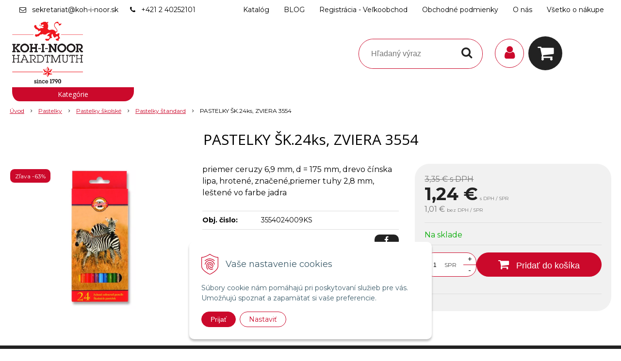

--- FILE ---
content_type: text/html; charset=windows-1250
request_url: https://eshop.koh-i-noor.sk/eshop/pastelky-sk24ks-zviera-3554/p-1197137.xhtml
body_size: 16315
content:
<!DOCTYPE html>
<html lang="sk" class=" ViewIcons filter-position-left elm-b-radius-2 prlist-grpad prlist-type-2" data-ppr="3">
<head>
		<meta http-equiv="X-UA-Compatible" content="IE=edge,chrome=1" />
		<meta name="viewport" content="width=device-width, initial-scale=1.0, minimum-scale=1.0, user-scalable=1" />
		
		<meta charset="windows-1250" />
		<title>PASTELKY ŠK.24ks, ZVIERA 3554 | KOH-I-NOOR HARDTMUTH SLOVENSKO</title>
		<meta name="description" content="KOH-I-NOOR HARDTMUTH je dnes medzinárodnou spoločnosťou, ktorá patrí medzi najväčších výrobcov školských, kancelárskych a umeleckých potrieb v Európe." />
		<meta name="keywords" content="," />
		<meta name="robots" content="index,follow" />
		<meta name="googlebot" content="index,follow" />
		<meta name="author" content="NextCom.sk | Lepší biznis online" />
		<meta name="generator" content="Unisite 8.20.0 #281025" />
		<meta property="og:type" content="og:product" />
		<meta property="og:title" content="PASTELKY ŠK.24ks, ZVIERA 3554" />
		<meta property="og:url" content="https://eshop.koh-i-noor.sk/eshop/pastelky-sk24ks-zviera-3554/p-1197137.xhtml" />
		<meta property="og:locale" content="sk_SK" />
		<meta property="og:site_name" content="KOH-I-NOOR HARDTMUTH SLOVENSKO" />
		<meta name="twitter:domain" content="eshop.koh-i-noor.sk" />
		<meta property="og:image" content="https://eshop.koh-i-noor.sk/obchod_homedir/data/3282/obrazky/3554024009KS.jpg" />
		<meta property="og:description" content="priemer ceruzy 6,9 mm, d = 175  mm, drevo čínska lipa, hrotené, značené,priemer  tuhy 2,8 mm, leštené vo farbe jadra" />
		<meta property="product:price:amount" content="3.35" />
		<meta property="product:price:currency" content="EUR" />
		<meta itemprop="name" content="PASTELKY ŠK.24ks, ZVIERA 3554" />
		<meta itemprop="description" content="priemer ceruzy 6,9 mm, d = 175  mm, drevo čínska lipa, hrotené, značené,priemer  tuhy 2,8 mm, leštené vo farbe jadra" />
		<meta itemprop="image" content="https://eshop.koh-i-noor.sk/obchod_homedir/data/3282/obrazky/3554024009KS.jpg" />
		<meta name="twitter:card" content="product" />
		<meta name="twitter:title" content="PASTELKY ŠK.24ks, ZVIERA 3554" />
		<meta name="twitter:image" content="https://eshop.koh-i-noor.sk/obchod_homedir/data/3282/obrazky/3554024009KS.jpg" />
		<meta name="twitter:label1" content="Ceny" />
		<meta name="twitter:data1" content="3.35" />
		<meta name="twitter:label2" content="Mena" />
		<meta name="twitter:data2" content="" />

		<link href="https://eshop.koh-i-noor.sk/Data/3505/favicon.ico" type="image/x-icon" rel="icon" />
		<link href="https://eshop.koh-i-noor.sk/Data/3505/favicon.ico" type="image/x-icon" rel="shortcut icon" />
		<link rel="stylesheet" type="text/css" href="//fonts.googleapis.com/css2?family=Montserrat:ital,wght@0,400;0,700;0,900;1,400;1,700;1,900&family=Open+Sans:ital,wght@0,400;0,600;0,700;1,400;1,600;1,700&display=swap" />
		<link rel="stylesheet" type="text/css" href="/Data/3505/Cache/Css/site_df954c82.css" />
		<link rel="stylesheet" type="text/css" href="/SiteJay2.0/JScript/Fancybox3/jquery.fancybox.min.css" />
		<link rel="stylesheet" type="text/css" href="/Data/3505/Cache/Css/slick_79e8c010.css" />
		<link rel="stylesheet" type="text/css" href="/Data/3505/Cache/Css/infopanel_eb4507b4.css" />
		<script src="/SiteJay2.0/jquery-3.7.1.min.js"></script>
		<script src="/SiteJay2.0/JScript/Fancybox3/jquery.fancybox.min.js"></script>
		<script src="/SiteJay2.0/JScript/jquery.mousewheel-3.0.6.pack.js"></script>
		<script src="/Data/3505/Cache/Script/common_5fecc569.js"></script>
		<script src="/Data/3505/Cache/Script/CookieConsent_6224c920.js"></script>
		<script src="/Data/3505/Cache/Script/skin_340f6a63.js"></script>
		<script src="/Data/3505/Cache/Script/custom_aa534054.js"></script>
		<script src="/Data/3505/Cache/Script/categories_menu_script_3eefc370.js"></script>
		<script src="/SiteJay2.0/jquery.newsletterpopup.js"></script>
		<script src="/Data/3505/Cache/Script/shop_content_scripts_977977c1.js"></script>
		<script src="https://eshop.koh-i-noor.sk/SiteJay2.0/jquery_tipsy.js"></script>

		<link rel="stylesheet" type="text/css" href="/Data/default/UserFiles/font-awesome/css/font-awesome.min.css" />
		<link rel="stylesheet" type="text/css" href="/Data/default/UserFiles/2025/slick/slick.min.css" />
        <link rel="stylesheet" type="text/css" href="/Data/default/UserFiles/2025/slick/accessible-slick-theme.min.css" />
		<link rel="stylesheet" type="text/css" href="/Data/default/UserFiles/js/lightslider/lightslider.min.css" />
        <link rel="stylesheet" type="text/css" href="/Data/default/UserFiles/2025/nice-select/nice-select.css" />
	<!-- Global site tag (gtag.js) - Google Analytics -->
<script async src="https://www.googletagmanager.com/gtag/js?id=UA-31833947-1"></script>
<script>
  window.dataLayer = window.dataLayer || [];
  function gtag(){dataLayer.push(arguments);}
  gtag("consent", "default", {
    "ad_storage": "denied",
    "ad_user_data": "denied",
    "ad_personalization": "denied",
    "analytics_storage": "denied"
  }); 
  gtag("js", new Date());
  gtag("config", "UA-31833947-1");
</script></head>

	<body id="page18210" class="matrix-skin home-page ">
        <div class="site-overlay"><span class="over-closer"></span></div>
        
            <div id="container-main">
                <div class="header-separator"></div>
                <header class="header">
                    <div class="head clearfix">
                      
<div id="sjm-s-hlavicka"><div class="logo-wrapper">
    <p id="logo"><a href="/"><img src="/Data/3505/UserFiles/Logo/1200px-Koh_i_noor_company_logo.svg.png" alt="KOH-I-NOOR HARDTMUTH SLOVENSKO" srcset="" width="1200" height="1056"></a></p>
    
</div>


    
        <ul class="info-row">
            
            
            <li class="info-row-mail" translate="no"><i class="fa fa-envelope-o"></i> <a href="mailto:sekretariat@koh-i-noor.sk">sekretariat@koh-i-noor.sk</a></li>
            <li class="info-row-phone" translate="no"><i class="fa fa-phone"></i> <a href="tel:+421240252101"> +421 2 40252101</a></li>
            
        </ul>
    

</div>

                      <div class="icons">
                          <div id="ico-menu"><span translate="no"><i class="fa fa-bars"></i></span></div>
                          <div id="ico-search"><span><i class="fa fa-search"></i></span></div>
                          <div id="main-login">
<div id="sjm-s-login-top"><div class="Shop-login">
    <div><i class="fa fa-user"></i></div>
    
        <ul data-text="Môj účet">
            <li class="user"><a href="https://eshop.koh-i-noor.sk/eshop/action/enterlogin.xhtml" rel="nofollow">Prihlásiť</a></li>
            
                <li class="reg"><a href="https://eshop.koh-i-noor.sk/eshop/action/registration.xhtml" rel="nofollow">Registrácia</a></li>
            
            
        </ul>
    
    
</div></div>
</div>
                          <div id="main-cart">
<div id="sjm-s-kosik"><div id="kosik">
     <a href="https://eshop.koh-i-noor.sk/eshop/action/cart.xhtml" class="caq-0" title="Košík">
     <span class="kosik-ico"><i class="fa fa-shopping-cart"></i></span>
     
     </a>
</div></div>
</div>
                      </div>
                      <div id="main-search">
<div id="sjm-s-vyhladavanie">
	
                <script type="text/javascript">
                    /* <![CDATA[ */

                    displayBoxIndex = -1;
                    var SearchNavigate = function(diff) {
                        displayBoxIndex += diff;
                        var oBoxCollection = $(".suggestSearchContent:not(.suggestSearchHeader):not(.suggestSearchFooter) p");
                        if(!oBoxCollection.length){
                            return;
                        }
                        if (displayBoxIndex >= oBoxCollection.length)
                            displayBoxIndex = 0;
                        if (displayBoxIndex < 0)
                            displayBoxIndex = oBoxCollection.length - 1;
                        var cssClass = "search-selected-item";
                        oBoxCollection.removeClass(cssClass).eq(displayBoxIndex).addClass(cssClass);
                        oBoxCollection.eq(displayBoxIndex)[0].scrollIntoView({ 
                            block: 'nearest',
                            inline: 'nearest',
                            behavior: 'smooth'
                        });
                    }

                        var timeoutsearch;
                        function getXmlHttpRequestObject() {
                            if (window.XMLHttpRequest) {
                                return new XMLHttpRequest();
                            } else if(window.ActiveXObject) {
                                return new ActiveXObject("Microsoft.XMLHTTP");
                            } else {
                            }
                        }

                        var searchReq = getXmlHttpRequestObject();

                        function searchSuggest() {
                            if (searchReq.readyState == 4 || searchReq.readyState == 0) {
                                var str = escape(encodeURI(document.getElementById('searchstringid').value));
                                //$('#search_suggest').html('<div class="suggest_wrapper loading"><img src="/Images/loading.gif" alt="loading" /></div>');
                                var stockOnly = '0';
                                if (document.getElementById('searchStockOnlyId') != null && document.getElementById('searchStockOnlyId').checked == true)
                                    stockOnly = '1';

                                searchReq.open("GET", 'https://eshop.koh-i-noor.sk/suggestsearch/chckprm/suggest/search/' + str + '/stock/' + stockOnly + '.xhtml', true);
                                searchReq.onreadystatechange = handleSearchSuggest;
                                searchReq.send(null);
                            }
                            clearTimeout(timeoutsearch);
                        }

                        function handleSearchSuggest() {
                            if (searchReq.readyState == 4) {
                                var ss = document.getElementById('search_suggest')
                                ss.innerHTML = '';
                                ss.innerHTML = searchReq.responseText;

                                if(ss.innerHTML.length)
                                    ss.innerHTML = '<div class="suggest_wrapper">' + ss.innerHTML + '</div>';
                            }
                        }

                        $(document).ready(function(){

                            $('body').on('click', function () {
                                $('#search_suggest').html('');
                            });

                            $('form.search').on('click', function(e){
                                e.stopPropagation();
                            });

                            $('#searchstringid').attr('autocomplete','off').on('keyup click', function(e) {

                                if (e.keyCode == 40)
                                {
                                    e.preventDefault()
                                    SearchNavigate(1);
                                }
                                else if(e.keyCode==38)
                                {
                                    e.preventDefault()
                                    SearchNavigate(-1);
                                } else if(e.keyCode==13){

                                    if($("p.search-selected-item").length){
                                        e.preventDefault();
                                        location.href=$("p.search-selected-item a").attr("href");
                                    }

                                } else {
                                    if(timeoutsearch) {
                                        clearTimeout(timeoutsearch);
                                        timeoutsearch = null;
                                    }
                                    if($.trim($("#searchstringid").val()) !== ""){
                                        timeoutsearch = setTimeout(searchSuggest, 200);
                                    }
                                    else {
                                        var ss = document.getElementById('search_suggest')
                                        ss.innerHTML = '';                                    
                                    }
                                }
                            });
                        });
                    /* ]]> */
                </script>

<form action="https://eshop.koh-i-noor.sk/index.php?page=18210" method="get" class="search">
  <span class="input"><input type="text" name="searchstring" value="" class="SearchInput" id="searchstringid" placeholder="Hľadaný výraz" /><input type="hidden" name="searchtype" value="all" /></span>
  <div id="search_suggest"></div>  
  <span class="submit"><input type="hidden" name="action" value="search" /><input type="hidden" name="cid" value="0" /><input type="hidden" name="page" value="18210" /><input type="submit" name="searchsubmit" value="Hľadaj" class="SearchSubmit" /></span>  
</form></div>
</div>
                      <div class="mbmenu clearfix" id="menu-main">
                        <div class="content"><nav>
<div id="sjm-s-menu-vodorovne"><ul id="m-smenuvodorovne" class="sjMenu"><li class="no-selected"><a href="https://eshop.koh-i-noor.sk/katalog.xhtml">Katalóg</a></li><li class="no-selected"><a href="https://eshop.koh-i-noor.sk/blog.xhtml">BLOG</a></li><li class="no-selected"><a href="https://eshop.koh-i-noor.sk/registracia-velkoobchod.xhtml">Registrácia - Veľkoobchod</a></li><li class="no-selected"><a href="https://eshop.koh-i-noor.sk/informacie-obchodne-podmienky.xhtml">Obchodné podmienky</a></li><li class="no-selected"><a href="https://eshop.koh-i-noor.sk/o-nas.xhtml">O nás</a><ul><li class="no-selected"><a href="https://eshop.koh-i-noor.sk/kontakty.xhtml">Kontakty</a></li><li class="no-selected"><a href="https://eshop.koh-i-noor.sk/ochrana-osobnych-udajov.xhtml">Ochrana osobných údajov</a></li><li class="no-selected"><a href="https://eshop.koh-i-noor.sk/o-spolocnosti.xhtml">O spoločnosti</a></li></ul></li><li class="no-selected"><a href="https://eshop.koh-i-noor.sk/vsetko-o-nakupe.xhtml">Všetko o nákupe</a><ul><li class="no-selected"><a href="https://eshop.koh-i-noor.sk/reklamacne-podmienky.xhtml">Reklamačné podmienky</a></li></ul></li></ul></div>
</nav></div>
                      </div>
                  </div>
                </header>
                <div id="container-outer">
                    <div id="container" class="clearfix">
                        <main id="content">
                            
                                <div class="top-image">
<div id="sjm-d-20961"> </div>
<div class="basic001">


<div class="content">
<div id="sjm-d-20960">        <div class="ShopContent">
<!-- SJ_Modules_Shop_Content ***start*** -->
	
            <div class="ShopProductParentCategories">
                <ul itemprop="breadcrumb" itemscope itemtype="http://schema.org/BreadcrumbList">
                    
                    <li itemprop="itemListElement" itemscope itemtype="http://schema.org/ListItem">
                        <a href="/" itemprop="item"><span itemprop="name">Úvod</span></a>
                        <meta itemprop="position" content="1" />
                    </li>
                    <li><span class="separator">&gt;&gt;</span></li>
                    <li itemprop="itemListElement" itemscope itemtype="http://schema.org/ListItem">
                        <a href="https://eshop.koh-i-noor.sk/eshop/pastelky/c-1.xhtml" itemprop="item"><span itemprop="name">Pastelky</span></a>
                        <meta itemprop="position" content="2" />
                    </li>
                    <li><span class="separator">&gt;&gt;</span></li>
                    <li itemprop="itemListElement" itemscope itemtype="http://schema.org/ListItem">
                        <a href="https://eshop.koh-i-noor.sk/eshop/pastelky-skolske/c-46.xhtml" itemprop="item"><span itemprop="name">Pastelky školské</span></a>
                        <meta itemprop="position" content="3" />
                    </li>
                    <li><span class="separator">&gt;&gt;</span></li>
                    <li itemprop="itemListElement" itemscope itemtype="http://schema.org/ListItem">
                        <a href="https://eshop.koh-i-noor.sk/eshop/pastelky-standard/c-47.xhtml" itemprop="item"><span itemprop="name">Pastelky štandard</span></a>
                        <meta itemprop="position" content="4" />
                    </li>
                    <li><span class="separator">&gt;&gt;</span></li>
                    <li itemprop="itemListElement" itemscope itemtype="http://schema.org/ListItem">
                        <span itemprop="name">PASTELKY ŠK.24ks, ZVIERA 3554</span>
                        <meta itemprop="position" content="5" />
                    </li>
                </ul>
            </div>































<div itemscope itemtype="http://schema.org/Product" class="ShopProductView">
	<div class="Product ProductDetail">

        <h1 itemprop="name" >PASTELKY ŠK.24ks, ZVIERA 3554</h1>
        <meta itemprop="category" content="Pastelky > Pastelky školské > Pastelky štandard" />
        


        <div class="ProductWrapper">

                    <div class="ProductLeft">
                        
                        <span class="stickers">
                            
                                
                                    
                                    
                                    
                                    
                                    <span class="sticker sticker-percent">Zľava -63%</span>
                                
                            

                            
                                
                            

                            

                            
                        </span>
                        
                        <ul class="ProductImage" id="MainProductImage">
                            <li>
                            	<a href="/obchod_homedir/data/3282/obrazky/3554024009KS.jpg" title="PASTELKY ŠK.24ks, ZVIERA 3554">
                                    <picture>
                                        <source srcset="/obchod_homedir/data/3282/obrazky/3554024009KS.webp" type="image/webp">
                                        <img itemprop="image" src="/obchod_homedir/data/3282/obrazky/3554024009KS.jpg" alt="PASTELKY ŠK.24ks, ZVIERA 3554" id="ProductImage1197137" />
                                    </picture>
                            	</a>
                           	</li>
                            
                        </ul>
                        
                        
                        
                    </div>

            <div class="ProductDescription">

            <h2 class="hide" >PASTELKY ŠK.24ks, ZVIERA 3554</h2>

            <form action="https://eshop.koh-i-noor.sk/eshop/pastelky-sk24ks-zviera-3554/p-1197137/order/1197137.xhtml" data-mincountval="0" data-mincountmultiplyval="false" id="1197137" method="post" onsubmit=" if(!CheckMinCount(document.getElementById('Quantity'), 0, false))return false;">

            <div class="right-col" itemprop="offers" itemscope itemtype="http://schema.org/Offer">
				<meta itemprop="url" content="https://eshop.koh-i-noor.sk/eshop/pastelky-sk24ks-zviera-3554/p-1197137.xhtml" />
				

                

                
                    

                        <div class="price">

                            <div class="price-row-1">
                                
                                    <span class="price-with-vat">
                                        <meta itemprop="category" content="Pastelky > Pastelky školské > Pastelky štandard" />
                                        <del id="OldPriceWithVAT1197137">3,35 € <span class="dph">s DPH</span></del>
                                        <strong id="PriceWithVAT1197137" class="main-price"><span itemprop="price" content="1.24">1,24</span> <span itemprop="priceCurrency" content="EUR">€</span></strong> <span class="small dph">s DPH / SPR</span>
                                    </span>
                                
                                
                                
                                    
                                        <span class="price-without-vat">
                                            <strong id="PriceWithoutVAT1197137" class="main-price">1,01 €</strong> <span class="small">bez DPH / SPR</span>
                                        </span>
                                    
                                
                                

                                
                                
                            </div>
                            
                            

                        </div>

                   

                   

                      

                        

                        

                        

                        
                            
                                
                                    
                                        <div class="delivery-info">
                                            
                                                <span id="StockCountText1197137" itemprop="availability" href="http://schema.org/InStock" content="InStock">                        <span style="color: #00aa00">Na sklade</span></span>
                                            
                                            
                                        </div>
                                    
                                
                                
                            
                        

                        

                        
                            

                                
                                    <div class="ShopIcons">
                                        <div class="ProductButtons" >
                                            <span class="mnozstvo">
                                                <input type="text" size="5" value="1" name="quantity" id="Quantity" onkeyup="" class="Quantity noEnterSubmit" />
                                                
                                                    <label for="Quantity1197137">SPR</label>
                                                
                                                <span class="cplus">+</span>
                                                <span class="cminus">-</span>
                                            </span>
                                            
                                                <button type="submit" name="add-button" id="AddToCart1197137" aria-label="Pridať do košíka">
                                                    <span class="addtext"><i class="fa fa-shopping-cart"></i> Pridať do košíka</span><span class="icon"><!----></span>
                                                    
                                                </button>
                                            
                                            
                                            
                                        </div>
                                        <span id="StockWarning1197137" class="stockwarning"></span>
                                    </div>
                                

                                

                            

                        

                        
                            
                                
                                <div class="advance-box">
                                    <div class="calcs">
                                        
                                        
                                    </div>
                                    <ul class="clearfix">
                                        
                                            
                                        
                                        
                                        
                                            
                                        
                                        
										
                                    </ul>
                                </div>

                            
                        
                   
            	</div>

            	<div class="left-col">

	                
	                    <div class="small-description" itemprop="disambiguatingDescription">priemer ceruzy 6,9 mm, d = 175  mm, drevo čínska lipa, hrotené, značené,priemer  tuhy 2,8 mm, leštené vo farbe jadra</div>
	                

	                <dl id="productParameters">
	                    

	                    <dt class="detail-order-number">Obj. čislo:</dt><dd id="OrderNumber1197137" class="detail-order-number" itemprop="sku">3554024009KS</dd>
	                    

	                    
	                    
	               </dl>

                   
                       <div class="social-share">
                           <a href="javascript: void(0)" onclick="window.open('https://www.facebook.com/sharer.php?u=https%3A%2F%2Feshop.koh-i-noor.sk%2Feshop%2Fpastelky-sk24ks-zviera-3554%2Fp-1197137.xhtml','sharer','toolbar=0,status=0,width=580,height=325');"><i class="fa fa-facebook"></i></a>
                       </div>
                   

	            </div>

                </form>
            </div>
            <div class="clear"></div>
        </div>
	</div>

        <div class="tabs-container">

        	<ul class="tabs">
        	  
              
              
              
              
              
			  
              
			  

              

			  
			  
			  
			  
            </ul>

            <div class="panel-container">

              

              

              
                
              

              

                	

                
                

                

                

                

                

                

                

                

            </div>
    	</div>
		<div class="clear"></div>


</div>











<!-- SJ_Modules_Shop_Content ***end*** --></div></div>
</div>	
</div>
</div>
                                
                            
                        </main>
                        <aside id="left">
                            <div class="basic003 mbmenu" id="kategorie-obchodu">
                                <div class="title"><h3><div><span class="mh-small"><!----></span></div></h3></div>
                                <div class="content"><nav role="navigation">
<div id="sjm-s-kategorie-obchodu">
	
	<div class="action-categories">
		<ul class="Cat action-categories">
			<li><a href="https://eshop.koh-i-noor.sk/eshop/action/addprd/newval/1.xhtml" title="Novinky">Novinky</a></li><li><a href="https://eshop.koh-i-noor.sk/eshop/action/addprd/topoffer/1.xhtml" title="Top ponuka">Top ponuka</a></li>
		</ul>
	</div>



	<div class="states-categories">
	<ul class="Cat states-categories">
		<li><a href="https://eshop.koh-i-noor.sk/eshop/action/addprd/state-226/1.xhtml" title="Vianočné Dekorácie - Akcia" style="background-color: #ffff00; color: #000000">Vianočné Dekorácie - Akcia</a></li><li><a href="https://eshop.koh-i-noor.sk/eshop/action/addprd/state-227/1.xhtml" title="VÝPREDAJ HRAČIEK" style="background-color: #ffff00; color: #000000">VÝPREDAJ HRAČIEK</a></li><li><a href="https://eshop.koh-i-noor.sk/eshop/action/addprd/state-212/1.xhtml" title="VÝPREDAJ" style="background-color: #ffff00; color: #000000">VÝPREDAJ</a></li><li><a href="https://eshop.koh-i-noor.sk/eshop/action/addprd/state-222/1.xhtml" title="3D Puzzle -30%" style="background-color: #ffff00; color: #000000">3D Puzzle -30%</a></li><li><a href="https://eshop.koh-i-noor.sk/eshop/action/addprd/state-221/1.xhtml" title="Maľovanie Podľa Čísel" style="background-color: #ffff00; color: #000000">Maľovanie Podľa Čísel</a></li>
	</ul>
</div>


	<ul id="categories-18210" class="Cat"><li id="Item-120"><a href="https://eshop.koh-i-noor.sk/eshop/licencny-tovar/c-120.xhtml"><span>Licenčný tovar </span></a><ul id="ul_id_153"><li id="Item-153"><a href="https://eshop.koh-i-noor.sk/eshop/pixiecrew/c-153.xhtml"><span>PixieCrew </span></a></li><li id="Item-122"><a href="https://eshop.koh-i-noor.sk/eshop/frozen/c-122.xhtml"><span>Frozen</span></a></li><li id="Item-123"><a href="https://eshop.koh-i-noor.sk/eshop/mickey-a-minnie/c-123.xhtml"><span>Mickey a Minnie</span></a></li><li id="Item-128"><a href="https://eshop.koh-i-noor.sk/eshop/fortnite/c-128.xhtml"><span>Fortnite</span></a></li><li id="Item-208"><a href="https://eshop.koh-i-noor.sk/eshop/among-us/c-208.xhtml"><span>Among Us</span></a></li><li id="Item-162"><a href="https://eshop.koh-i-noor.sk/eshop/marvel-dc/c-162.xhtml"><span>Marvel + DC </span></a></li><li id="Item-165"><a href="https://eshop.koh-i-noor.sk/eshop/lol-surprise/c-165.xhtml"><span>LOL Surprise</span></a></li><li id="Item-166"><a href="https://eshop.koh-i-noor.sk/eshop/jurassic-world/c-166.xhtml"><span>Jurassic World</span></a></li><li id="Item-167"><a href="https://eshop.koh-i-noor.sk/eshop/paw-patrol/c-167.xhtml"><span>Paw Patrol</span></a></li><li id="Item-168"><a href="https://eshop.koh-i-noor.sk/eshop/peppa-pig/c-168.xhtml"><span>Peppa Pig</span></a></li><li id="Item-169"><a href="https://eshop.koh-i-noor.sk/eshop/pusheen/c-169.xhtml"><span>Pusheen</span></a></li><li id="Item-142"><a href="https://eshop.koh-i-noor.sk/eshop/minecraft/c-142.xhtml"><span>Minecraft</span></a></li><li id="Item-183"><a href="https://eshop.koh-i-noor.sk/eshop/harry-potter/c-183.xhtml"><span>Harry Potter </span></a></li><li id="Item-184"><a href="https://eshop.koh-i-noor.sk/eshop/topmodel/c-184.xhtml"><span>TOPModel</span></a></li><li id="Item-185"><a href="https://eshop.koh-i-noor.sk/eshop/pokemon/c-185.xhtml"><span>Pokémon</span></a></li><li id="Item-186"><a href="https://eshop.koh-i-noor.sk/eshop/disney/c-186.xhtml"><span>Disney</span></a></li><li id="Item-216"><a href="https://eshop.koh-i-noor.sk/eshop/rainbow-high/c-216.xhtml"><span>Rainbow High</span></a></li><li id="Item-200"><a href="https://eshop.koh-i-noor.sk/eshop/star-wars/c-200.xhtml"><span>Star Wars</span></a></li><li id="Item-244"><a href="https://eshop.koh-i-noor.sk/eshop/lego/c-244.xhtml"><span>Lego</span></a></li><li id="Item-246"><a href="https://eshop.koh-i-noor.sk/eshop/stitch/c-246.xhtml"><span>Stitch</span></a></li><li id="Item-118"><a href="https://eshop.koh-i-noor.sk/eshop/licencny-tovar-koh-i-noor/c-118.xhtml"><span>Licenčný tovar KOH-I-NOOR </span></a></li></ul></li><li id="Item-267"><a href="https://eshop.koh-i-noor.sk/eshop/stetcove-fixky-karin/c-267.xhtml"><span>Štetcové Fixky Karin</span></a><ul id="ul_id_270"><li id="Item-270"><a href="https://eshop.koh-i-noor.sk/eshop/decobrush-metallic/c-270.xhtml"><span>DécoBrush Metallic</span></a></li><li id="Item-271"><a href="https://eshop.koh-i-noor.sk/eshop/pigment-decobrush/c-271.xhtml"><span>Pigment Decobrush</span></a></li><li id="Item-268"><a href="https://eshop.koh-i-noor.sk/eshop/brushmarker-pro/c-268.xhtml"><span>Brushmarker PRO</span></a></li><li id="Item-269"><a href="https://eshop.koh-i-noor.sk/eshop/realbrush-pro/c-269.xhtml"><span>Realbrush PRO</span></a></li></ul></li><li id="Item-3"><a href="https://eshop.koh-i-noor.sk/eshop/atramenty-tuse-pec-farby/c-3.xhtml"><span>Atramenty, tuše, peč. farby </span></a><ul id="ul_id_218"><li id="Item-218"><a href="https://eshop.koh-i-noor.sk/eshop/atramenty-bombicky/c-218.xhtml"><span>Atramenty, bombičky </span></a></li><li id="Item-36"><a href="https://eshop.koh-i-noor.sk/eshop/peciatkove-farby-a-podusky/c-36.xhtml"><span>Pečiatkové farby a podušky</span></a></li><li id="Item-85"><a href="https://eshop.koh-i-noor.sk/eshop/tuse/c-85.xhtml"><span>Tuše</span></a></li></ul></li><li id="Item-4"><a href="https://eshop.koh-i-noor.sk/eshop/batohy-peracniky-vrecka/c-4.xhtml"><span>Batohy, peračníky ,vrecká</span></a><ul id="ul_id_90"><li id="Item-90"><a href="https://eshop.koh-i-noor.sk/eshop/penazenky/c-90.xhtml"><span>Peňaženky</span></a></li><li id="Item-5"><a href="https://eshop.koh-i-noor.sk/eshop/batohy/c-5.xhtml"><span>Batohy </span></a></li><li id="Item-71"><a href="https://eshop.koh-i-noor.sk/eshop/peracniky-skolske/c-71.xhtml"><span>Peračníky školské</span></a></li><li id="Item-80"><a href="https://eshop.koh-i-noor.sk/eshop/vrecka/c-80.xhtml"><span>Vrecká </span></a></li></ul></li><li id="Item-8"><a href="https://eshop.koh-i-noor.sk/eshop/bloky-kresliace-papier/c-8.xhtml"><span>Bloky kresliace, papier </span></a><ul id="ul_id_228"><li id="Item-228"><a href="https://eshop.koh-i-noor.sk/eshop/bloky-kresliace/c-228.xhtml"><span>Bloky kresliace </span></a></li><li id="Item-230"><a href="https://eshop.koh-i-noor.sk/eshop/vykresy/c-230.xhtml"><span>Výkresy </span></a></li><li id="Item-229"><a href="https://eshop.koh-i-noor.sk/eshop/kancelarsky-papier/c-229.xhtml"><span>Kancelársky papier </span></a></li><li id="Item-137"><a href="https://eshop.koh-i-noor.sk/eshop/farebny-papier/c-137.xhtml"><span>Farebný papier </span></a></li><li id="Item-41"><a href="https://eshop.koh-i-noor.sk/eshop/fotopapier/c-41.xhtml"><span>Fotopapier</span></a></li></ul></li><li id="Item-242"><a href="https://eshop.koh-i-noor.sk/eshop/bodkovanie/c-242.xhtml"><span>Bodkovanie</span></a></li><li id="Item-15"><a href="https://eshop.koh-i-noor.sk/eshop/ceruzky/c-15.xhtml"><span>Ceruzky</span></a><ul id="ul_id_16"><li id="Item-16"><a href="https://eshop.koh-i-noor.sk/eshop/standardne-ceruzky/c-16.xhtml"><span>Štandardné ceruzky</span></a></li><li id="Item-17"><a href="https://eshop.koh-i-noor.sk/eshop/kancelarske-ceruzky/c-17.xhtml"><span>Kancelárske ceruzky</span></a></li><li id="Item-21"><a href="https://eshop.koh-i-noor.sk/eshop/automaticke-ceruzky/c-21.xhtml"><span>Automatické ceruzky</span></a></li><li id="Item-22"><a href="https://eshop.koh-i-noor.sk/eshop/specialne-ceruzky/c-22.xhtml"><span>Špeciálne ceruzky</span></a></li><li id="Item-23"><a href="https://eshop.koh-i-noor.sk/eshop/trojhranne-ceruzky/c-23.xhtml"><span>Trojhranné ceruzky</span></a></li><li id="Item-24"><a href="https://eshop.koh-i-noor.sk/eshop/ceruzky-s-gumou/c-24.xhtml"><span>Ceruzky s gumou</span></a></li><li id="Item-25"><a href="https://eshop.koh-i-noor.sk/eshop/tesarske-ceruzky/c-25.xhtml"><span>Tesárske ceruzky</span></a></li><li id="Item-26"><a href="https://eshop.koh-i-noor.sk/eshop/konturovacie-ceruzky/c-26.xhtml"><span>Kontúrovacie ceruzky</span></a></li><li id="Item-27"><a href="https://eshop.koh-i-noor.sk/eshop/mechanicke-ceruzky-versatil/c-27.xhtml"><span>Mechanické ceruzky - versatil</span></a></li><li id="Item-63"><a href="https://eshop.koh-i-noor.sk/eshop/tuhy/c-63.xhtml"><span>Tuhy</span></a></li></ul></li><li id="Item-101"><a href="https://eshop.koh-i-noor.sk/eshop/darcekovy-sortiment/c-101.xhtml"><span>Darčekový sortiment</span></a><ul id="ul_id_211"><li id="Item-211"><a href="https://eshop.koh-i-noor.sk/eshop/darcekove-balicky/c-211.xhtml"><span>Darčekové balíčky </span></a></li><li id="Item-210"><a href="https://eshop.koh-i-noor.sk/eshop/blahoprajne-karty/c-210.xhtml"><span>Blahoprajné karty</span></a></li><li id="Item-212"><a href="https://eshop.koh-i-noor.sk/eshop/darcekove-doplnky/c-212.xhtml"><span>Darčekové doplnky</span></a></li><li id="Item-209"><a href="https://eshop.koh-i-noor.sk/eshop/darcekove-tasky-krabicky/c-209.xhtml"><span>Darčekové tašky + krabičky </span></a></li></ul></li><li id="Item-6"><a href="https://eshop.koh-i-noor.sk/eshop/farby/c-6.xhtml"><span>Farby</span></a><ul id="ul_id_7"><li id="Item-7"><a href="https://eshop.koh-i-noor.sk/eshop/vodove-farby/c-7.xhtml"><span>Vodové farby</span></a></li><li id="Item-30"><a href="https://eshop.koh-i-noor.sk/eshop/akrylove-farby/c-30.xhtml"><span>Akrylové farby</span></a></li><li id="Item-31"><a href="https://eshop.koh-i-noor.sk/eshop/akvarelove-farby/c-31.xhtml"><span>Akvarelové farby</span></a></li><li id="Item-32"><a href="https://eshop.koh-i-noor.sk/eshop/farby-na-sklo/c-32.xhtml"><span>Farby na sklo</span></a></li><li id="Item-35"><a href="https://eshop.koh-i-noor.sk/eshop/olejove-farby/c-35.xhtml"><span>Olejové farby</span></a></li><li id="Item-37"><a href="https://eshop.koh-i-noor.sk/eshop/temperove-farby/c-37.xhtml"><span>Temperové farby</span></a></li><li id="Item-38"><a href="https://eshop.koh-i-noor.sk/eshop/rozne/c-38.xhtml"><span>Rôzne</span></a></li></ul></li><li id="Item-42"><a href="https://eshop.koh-i-noor.sk/eshop/gumy/c-42.xhtml"><span>Gumy</span></a></li><li id="Item-188"><a href="https://eshop.koh-i-noor.sk/eshop/home/c-188.xhtml"><span>Home</span></a><ul id="ul_id_255"><li id="Item-255"><a href="https://eshop.koh-i-noor.sk/eshop/male-domace-spotrebice/c-255.xhtml"><span>Malé Domáce Spotrebiče</span></a></li><li id="Item-256"><a href="https://eshop.koh-i-noor.sk/eshop/osobna-starostlivost/c-256.xhtml"><span>Osobná Starostlivosť</span></a></li><li id="Item-223"><a href="https://eshop.koh-i-noor.sk/eshop/kuchyna/c-223.xhtml"><span>Kuchyňa </span></a></li><li id="Item-257"><a href="https://eshop.koh-i-noor.sk/eshop/baterie/c-257.xhtml"><span>Batérie</span></a></li><li id="Item-258"><a href="https://eshop.koh-i-noor.sk/eshop/osvetlenie/c-258.xhtml"><span>Osvetlenie</span></a></li><li id="Item-192"><a href="https://eshop.koh-i-noor.sk/eshop/hrnceky/c-192.xhtml"><span>Hrnčeky </span></a></li><li id="Item-195"><a href="https://eshop.koh-i-noor.sk/eshop/dekoracie/c-195.xhtml"><span>Dekorácie </span></a></li><li id="Item-199"><a href="https://eshop.koh-i-noor.sk/eshop/fashion-beauty/c-199.xhtml"><span>Fashion Beauty </span></a></li><li id="Item-276"><a href="https://eshop.koh-i-noor.sk/eshop/kupelna/c-276.xhtml"><span>Kúpeľňa</span></a></li><li id="Item-277"><a href="https://eshop.koh-i-noor.sk/eshop/spalna/c-277.xhtml"><span>Spálňa</span></a></li><li id="Item-201"><a href="https://eshop.koh-i-noor.sk/eshop/flase/c-201.xhtml"><span>Fľaše</span></a></li><li id="Item-156"><a href="https://eshop.koh-i-noor.sk/eshop/hygienicke-potreby/c-156.xhtml"><span>Hygienické potreby </span></a></li></ul></li><li id="Item-187"><a href="https://eshop.koh-i-noor.sk/eshop/home-office/c-187.xhtml"><span>Home Office </span></a><ul id="ul_id_189"><li id="Item-189"><a href="https://eshop.koh-i-noor.sk/eshop/podlozky-na-stol/c-189.xhtml"><span>Podložky na stôl </span></a></li><li id="Item-190"><a href="https://eshop.koh-i-noor.sk/eshop/pomocky/c-190.xhtml"><span>Pomôcky </span></a></li><li id="Item-191"><a href="https://eshop.koh-i-noor.sk/eshop/triediace-boxy/c-191.xhtml"><span>Triediace boxy </span></a></li><li id="Item-197"><a href="https://eshop.koh-i-noor.sk/eshop/doplnky-k-pc/c-197.xhtml"><span>Doplnky k PC</span></a></li><li id="Item-198"><a href="https://eshop.koh-i-noor.sk/eshop/elektronika/c-198.xhtml"><span>Elektronika</span></a></li></ul></li><li id="Item-264"><a href="https://eshop.koh-i-noor.sk/eshop/hracky/c-264.xhtml"><span>Hračky</span></a></li><li id="Item-213"><a href="https://eshop.koh-i-noor.sk/eshop/hry-a-zabava/c-213.xhtml"><span>Hry a zábava </span></a></li><li id="Item-111"><a href="https://eshop.koh-i-noor.sk/eshop/kalkulacky/c-111.xhtml"><span>Kalkulačky </span></a></li><li id="Item-91"><a href="https://eshop.koh-i-noor.sk/eshop/kancelarske-potreby/c-91.xhtml"><span>Kancelárske potreby</span></a><ul id="ul_id_107"><li id="Item-107"><a href="https://eshop.koh-i-noor.sk/eshop/bielitka-lepiace-rollery/c-107.xhtml"><span>Bielitká, lepiace rollery</span></a></li><li id="Item-73"><a href="https://eshop.koh-i-noor.sk/eshop/popisovace-kancelarske/c-73.xhtml"><span>Popisovače kancelárske</span></a></li><li id="Item-99"><a href="https://eshop.koh-i-noor.sk/eshop/euroobaly/c-99.xhtml"><span>Euroobaly</span></a></li><li id="Item-11"><a href="https://eshop.koh-i-noor.sk/eshop/kancelarske-boxy-dosky/c-11.xhtml"><span>Kancelárske boxy, dosky</span></a></li><li id="Item-93"><a href="https://eshop.koh-i-noor.sk/eshop/katalogove-knihy-rychloviazace/c-93.xhtml"><span>Katalógové knihy, rýchloviazače</span></a></li><li id="Item-92"><a href="https://eshop.koh-i-noor.sk/eshop/korkove-a-magneticke-tabule/c-92.xhtml"><span>Korkové a magnetické tabule</span></a></li><li id="Item-96"><a href="https://eshop.koh-i-noor.sk/eshop/lepiace-pasky/c-96.xhtml"><span>Lepiace pásky</span></a></li><li id="Item-58"><a href="https://eshop.koh-i-noor.sk/eshop/magnety/c-58.xhtml"><span>Magnety</span></a></li><li id="Item-97"><a href="https://eshop.koh-i-noor.sk/eshop/obalky-papierove-plastove/c-97.xhtml"><span>Obálky - papierové, plastové</span></a></li><li id="Item-10"><a href="https://eshop.koh-i-noor.sk/eshop/samolepiace-blocky/c-10.xhtml"><span>Samolepiace bločky</span></a></li><li id="Item-48"><a href="https://eshop.koh-i-noor.sk/eshop/spony-pripinaciky-spojovniky/c-48.xhtml"><span>Spony, pripináčiky, spojovníky</span></a></li><li id="Item-94"><a href="https://eshop.koh-i-noor.sk/eshop/stojany-kose/c-94.xhtml"><span>Stojany, koše</span></a></li><li id="Item-75"><a href="https://eshop.koh-i-noor.sk/eshop/sanony/c-75.xhtml"><span>Šanóny</span></a></li><li id="Item-103"><a href="https://eshop.koh-i-noor.sk/eshop/spagaty/c-103.xhtml"><span>Špagáty</span></a></li><li id="Item-78"><a href="https://eshop.koh-i-noor.sk/eshop/zosivacky-dierkovace/c-78.xhtml"><span>Zošívačky, dierkovače</span></a></li><li id="Item-70"><a href="https://eshop.koh-i-noor.sk/eshop/zvyraznovace/c-70.xhtml"><span>Zvýrazňovače</span></a></li></ul></li><li id="Item-105"><a href="https://eshop.koh-i-noor.sk/eshop/kreativne-potreby/c-105.xhtml"><span>Kreatívne potreby </span></a><ul id="ul_id_106"><li id="Item-106"><a href="https://eshop.koh-i-noor.sk/eshop/filc-dekoracny/c-106.xhtml"><span>Filc dekoračný </span></a></li><li id="Item-176"><a href="https://eshop.koh-i-noor.sk/eshop/dekoracne-ozdoby/c-176.xhtml"><span>Dekoračné ozdoby</span></a></li><li id="Item-177"><a href="https://eshop.koh-i-noor.sk/eshop/stuhy/c-177.xhtml"><span>Stuhy</span></a></li><li id="Item-178"><a href="https://eshop.koh-i-noor.sk/eshop/tavne-pistole-naplne/c-178.xhtml"><span>Tavné pištole, náplne </span></a></li><li id="Item-181"><a href="https://eshop.koh-i-noor.sk/eshop/kreativne-tvorenie/c-181.xhtml"><span>Kreatívne tvorenie</span></a></li><li id="Item-274"><a href="https://eshop.koh-i-noor.sk/eshop/samolepiace-oci/c-274.xhtml"><span>Samolepiace oči</span></a></li><li id="Item-272"><a href="https://eshop.koh-i-noor.sk/eshop/koralky/c-272.xhtml"><span>Korálky</span></a></li><li id="Item-275"><a href="https://eshop.koh-i-noor.sk/eshop/dierovace/c-275.xhtml"><span>Dierovače</span></a></li><li id="Item-273"><a href="https://eshop.koh-i-noor.sk/eshop/nalepky/c-273.xhtml"><span>Nálepky</span></a></li><li id="Item-170"><a href="https://eshop.koh-i-noor.sk/eshop/fimo/c-170.xhtml"><span>FIMO </span></a></li><li id="Item-196"><a href="https://eshop.koh-i-noor.sk/eshop/kaligrafia-a-doodle/c-196.xhtml"><span>Kaligrafia a Doodle </span></a></li><li id="Item-39"><a href="https://eshop.koh-i-noor.sk/eshop/krepovy-papier/c-39.xhtml"><span>Krepový papier</span></a></li></ul></li><li id="Item-13"><a href="https://eshop.koh-i-noor.sk/eshop/kriedy/c-13.xhtml"><span>Kriedy</span></a><ul id="ul_id_14"><li id="Item-14"><a href="https://eshop.koh-i-noor.sk/eshop/umelecke-kriedy/c-14.xhtml"><span>Umelecké kriedy</span></a></li><li id="Item-40"><a href="https://eshop.koh-i-noor.sk/eshop/skolske-kriedy/c-40.xhtml"><span>Školské kriedy</span></a></li><li id="Item-49"><a href="https://eshop.koh-i-noor.sk/eshop/specialne-kriedy/c-49.xhtml"><span>Špeciálne kriedy</span></a></li><li id="Item-52"><a href="https://eshop.koh-i-noor.sk/eshop/krajcirske-kriedy/c-52.xhtml"><span>Krajčírske kriedy</span></a></li><li id="Item-53"><a href="https://eshop.koh-i-noor.sk/eshop/lesnicke-kriedy/c-53.xhtml"><span>Lesnícke kriedy</span></a></li></ul></li><li id="Item-56"><a href="https://eshop.koh-i-noor.sk/eshop/lepidla/c-56.xhtml"><span>Lepidlá</span></a></li><li id="Item-119"><a href="https://eshop.koh-i-noor.sk/eshop/malovanie-podla-cisel/c-119.xhtml"><span>Maľovanie podľa čísel</span></a><ul id="ul_id_130"><li id="Item-130"><a href="https://eshop.koh-i-noor.sk/eshop/krajiny-a-mesta/c-130.xhtml"><span>Krajiny a mestá </span></a></li><li id="Item-131"><a href="https://eshop.koh-i-noor.sk/eshop/ludia/c-131.xhtml"><span>Ľudia </span></a></li><li id="Item-132"><a href="https://eshop.koh-i-noor.sk/eshop/licencne/c-132.xhtml"><span>Licenčné </span></a></li><li id="Item-133"><a href="https://eshop.koh-i-noor.sk/eshop/zvierata/c-133.xhtml"><span>Zvieratá </span></a></li><li id="Item-134"><a href="https://eshop.koh-i-noor.sk/eshop/sety/c-134.xhtml"><span>Sety </span></a></li><li id="Item-158"><a href="https://eshop.koh-i-noor.sk/eshop/jedlo-a-pitie/c-158.xhtml"><span>Jedlo a pitie </span></a></li><li id="Item-160"><a href="https://eshop.koh-i-noor.sk/eshop/kvety/c-160.xhtml"><span>Kvety</span></a></li></ul></li><li id="Item-64"><a href="https://eshop.koh-i-noor.sk/eshop/noznice/c-64.xhtml"><span>Nožnice</span></a></li><li id="Item-65"><a href="https://eshop.koh-i-noor.sk/eshop/obaly-puzdra-vizitkare/c-65.xhtml"><span>Obaly, púzdra, vizitkáre</span></a><ul id="ul_id_136"><li id="Item-136"><a href="https://eshop.koh-i-noor.sk/eshop/plastove-obaly/c-136.xhtml"><span>Plastové obaly </span></a></li><li id="Item-67"><a href="https://eshop.koh-i-noor.sk/eshop/obaly-na-zosity/c-67.xhtml"><span>Obaly na zošity</span></a></li><li id="Item-77"><a href="https://eshop.koh-i-noor.sk/eshop/puzdra/c-77.xhtml"><span>Púzdra</span></a></li><li id="Item-57"><a href="https://eshop.koh-i-noor.sk/eshop/vizitkare/c-57.xhtml"><span>Vizitkáre</span></a></li></ul></li><li id="Item-43"><a href="https://eshop.koh-i-noor.sk/eshop/omalovanky-a-edukacne-knihy/c-43.xhtml"><span>Omaľovánky a Edukačné Knihy</span></a><ul id="ul_id_262"><li id="Item-262"><a href="https://eshop.koh-i-noor.sk/eshop/edukacne-knihy/c-262.xhtml"><span>Edukačné Knihy</span></a></li><li id="Item-263"><a href="https://eshop.koh-i-noor.sk/eshop/omalovanky/c-263.xhtml"><span>Omaľovánky</span></a></li></ul></li><li id="Item-1"><a href="https://eshop.koh-i-noor.sk/eshop/pastelky/c-1.xhtml"><span>Pastelky</span></a><ul id="ul_id_2"><li id="Item-2"><a href="https://eshop.koh-i-noor.sk/eshop/pastelky-umelecke/c-2.xhtml"><span>Pastelky umelecké</span></a></li><li id="Item-20"><a href="https://eshop.koh-i-noor.sk/eshop/pastelky-jednotlive/c-20.xhtml"><span>Pastelky jednotlivé</span></a></li><li id="Item-28"><a href="https://eshop.koh-i-noor.sk/eshop/pastelky-voskove/c-28.xhtml"><span>Pastelky voskové</span></a></li><li id="Item-46"><a href="https://eshop.koh-i-noor.sk/eshop/pastelky-skolske/c-46.xhtml"><span>Pastelky školské</span></a><ul id="ul_id_47"><li id="Item-47" class="selected"><a href="https://eshop.koh-i-noor.sk/eshop/pastelky-standard/c-47.xhtml"><span>Pastelky štandard</span></a></li><li id="Item-69"><a href="https://eshop.koh-i-noor.sk/eshop/pastelky-trojhranne/c-69.xhtml"><span>Pastelky trojhranné</span></a></li></ul></li></ul></li><li id="Item-72"><a href="https://eshop.koh-i-noor.sk/eshop/pera/c-72.xhtml"><span>Perá </span></a><ul id="ul_id_202"><li id="Item-202"><a href="https://eshop.koh-i-noor.sk/eshop/gumovatelne-pera/c-202.xhtml"><span>Gumovateľné perá </span></a></li><li id="Item-203"><a href="https://eshop.koh-i-noor.sk/eshop/zabavne-pera/c-203.xhtml"><span>Zábavné perá </span></a></li><li id="Item-204"><a href="https://eshop.koh-i-noor.sk/eshop/skolske-pera/c-204.xhtml"><span>Školské perá </span></a></li><li id="Item-205"><a href="https://eshop.koh-i-noor.sk/eshop/specialne-pera/c-205.xhtml"><span>Špeciálne perá </span></a></li><li id="Item-206"><a href="https://eshop.koh-i-noor.sk/eshop/technicke-pera/c-206.xhtml"><span>Technické perá </span></a></li><li id="Item-207"><a href="https://eshop.koh-i-noor.sk/eshop/gulockove-pera/c-207.xhtml"><span>Guľôčkové perá</span></a></li><li id="Item-62"><a href="https://eshop.koh-i-noor.sk/eshop/naplne-do-gulpier/c-62.xhtml"><span>Náplne do gul.pier</span></a></li></ul></li><li id="Item-61"><a href="https://eshop.koh-i-noor.sk/eshop/plastelina-model-hmota/c-61.xhtml"><span>Plastelína - model. hmota</span></a></li><li id="Item-247"><a href="https://eshop.koh-i-noor.sk/eshop/pohladnice/c-247.xhtml"><span>Pohľadnice</span></a><ul id="ul_id_248"><li id="Item-248"><a href="https://eshop.koh-i-noor.sk/eshop/detske/c-248.xhtml"><span>Detské</span></a></li><li id="Item-249"><a href="https://eshop.koh-i-noor.sk/eshop/srdecne/c-249.xhtml"><span>Srdečné</span></a></li><li id="Item-250"><a href="https://eshop.koh-i-noor.sk/eshop/vianocne/c-250.xhtml"><span>Vianočné</span></a></li><li id="Item-251"><a href="https://eshop.koh-i-noor.sk/eshop/velkonocne/c-251.xhtml"><span>Veľkonočné</span></a></li><li id="Item-252"><a href="https://eshop.koh-i-noor.sk/eshop/zvierata/c-252.xhtml"><span>Zvieratá</span></a></li><li id="Item-253"><a href="https://eshop.koh-i-noor.sk/eshop/ostatne/c-253.xhtml"><span>Ostatné</span></a></li></ul></li><li id="Item-44"><a href="https://eshop.koh-i-noor.sk/eshop/popisovace-fixky/c-44.xhtml"><span>Popisovače / fixky </span></a><ul id="ul_id_45"><li id="Item-45"><a href="https://eshop.koh-i-noor.sk/eshop/popisovace-skolske/c-45.xhtml"><span>Popisovače školské</span></a></li><li id="Item-74"><a href="https://eshop.koh-i-noor.sk/eshop/popisovace-specialne/c-74.xhtml"><span>Popisovače špecialne</span></a></li></ul></li><li id="Item-33"><a href="https://eshop.koh-i-noor.sk/eshop/rysovacie-potreby/c-33.xhtml"><span>Rysovacie potreby</span></a><ul id="ul_id_55"><li id="Item-55"><a href="https://eshop.koh-i-noor.sk/eshop/kruzidla/c-55.xhtml"><span>Kružidlá</span></a></li><li id="Item-34"><a href="https://eshop.koh-i-noor.sk/eshop/sablony/c-34.xhtml"><span>Šablóny</span></a></li><li id="Item-54"><a href="https://eshop.koh-i-noor.sk/eshop/krivitka/c-54.xhtml"><span>Krivítka</span></a></li><li id="Item-60"><a href="https://eshop.koh-i-noor.sk/eshop/pravitka/c-60.xhtml"><span>Pravítka</span></a></li><li id="Item-84"><a href="https://eshop.koh-i-noor.sk/eshop/trojuholniky/c-84.xhtml"><span>Trojuholníky</span></a></li><li id="Item-86"><a href="https://eshop.koh-i-noor.sk/eshop/uhlomery/c-86.xhtml"><span>Uhlomery</span></a></li></ul></li><li id="Item-79"><a href="https://eshop.koh-i-noor.sk/eshop/struhadla/c-79.xhtml"><span>Strúhadlá</span></a></li><li id="Item-112"><a href="https://eshop.koh-i-noor.sk/eshop/skolske-potreby/c-112.xhtml"><span>Školské potreby</span></a><ul id="ul_id_102"><li id="Item-102"><a href="https://eshop.koh-i-noor.sk/eshop/globusy/c-102.xhtml"><span>Glóbusy</span></a></li><li id="Item-138"><a href="https://eshop.koh-i-noor.sk/eshop/hodiny-na-vyuku/c-138.xhtml"><span>Hodiny na výuku</span></a></li><li id="Item-113"><a href="https://eshop.koh-i-noor.sk/eshop/podlozky-na-stol/c-113.xhtml"><span>Podložky na stôl</span></a></li><li id="Item-114"><a href="https://eshop.koh-i-noor.sk/eshop/karty-mix/c-114.xhtml"><span>Karty - mix</span></a></li><li id="Item-115"><a href="https://eshop.koh-i-noor.sk/eshop/pomocky-na-vytvarnu-vychovu/c-115.xhtml"><span>Pomôcky na výtvarnú výchovu</span></a></li><li id="Item-117"><a href="https://eshop.koh-i-noor.sk/eshop/kufriky/c-117.xhtml"><span>Kufríky</span></a></li></ul></li><li id="Item-174"><a href="https://eshop.koh-i-noor.sk/eshop/umelecke-potreby/c-174.xhtml"><span>Umelecké potreby </span></a><ul id="ul_id_51"><li id="Item-51"><a href="https://eshop.koh-i-noor.sk/eshop/kresliace-kazety/c-51.xhtml"><span>Kresliace kazety</span></a></li><li id="Item-68"><a href="https://eshop.koh-i-noor.sk/eshop/maliarske-palety/c-68.xhtml"><span>Maliarske palety</span></a></li><li id="Item-59"><a href="https://eshop.koh-i-noor.sk/eshop/maliarske-platna/c-59.xhtml"><span>Maliarske plátna</span></a></li><li id="Item-29"><a href="https://eshop.koh-i-noor.sk/eshop/maliarske-stojany/c-29.xhtml"><span>Maliarske stojany</span></a></li><li id="Item-9"><a href="https://eshop.koh-i-noor.sk/eshop/uhly/c-9.xhtml"><span>Uhly</span></a></li><li id="Item-81"><a href="https://eshop.koh-i-noor.sk/eshop/stetce/c-81.xhtml"><span>Štetce</span></a></li><li id="Item-12"><a href="https://eshop.koh-i-noor.sk/eshop/umelecke-doplnky/c-12.xhtml"><span>Umelecké doplnky</span></a></li></ul></li><li id="Item-87"><a href="https://eshop.koh-i-noor.sk/eshop/zosity-dosky-na-zosity/c-87.xhtml"><span>Zošity, dosky na zošity</span></a><ul id="ul_id_149"><li id="Item-149"><a href="https://eshop.koh-i-noor.sk/eshop/zosity/c-149.xhtml"><span>Zošity</span></a></li><li id="Item-150"><a href="https://eshop.koh-i-noor.sk/eshop/dosky-na-zosity/c-150.xhtml"><span>Dosky na zošity </span></a></li><li id="Item-116"><a href="https://eshop.koh-i-noor.sk/eshop/podlozky-do-zositov/c-116.xhtml"><span>Podložky do zošitov</span></a></li><li id="Item-139"><a href="https://eshop.koh-i-noor.sk/eshop/zapisniky-diare-pamatniky/c-139.xhtml"><span>Zápisníky, diáre, pamätníky</span></a></li></ul></li><li id="Item-88"><a href="https://eshop.koh-i-noor.sk/eshop/jar-velka-noc/c-88.xhtml"><span>Jar / Veľká noc</span></a></li><li id="Item-238"><a href="https://eshop.koh-i-noor.sk/eshop/valentin/c-238.xhtml"><span>Valentín </span></a></li><li id="Item-239"><a href="https://eshop.koh-i-noor.sk/eshop/leto/c-239.xhtml"><span>Leto </span></a></li><li id="Item-214"><a href="https://eshop.koh-i-noor.sk/eshop/jesen-halloween/c-214.xhtml"><span>Jeseň / Halloween</span></a></li><li id="Item-50"><a href="https://eshop.koh-i-noor.sk/eshop/zima-vianoce/c-50.xhtml"><span>Zima / Vianoce</span></a></li></ul>

</div>
</nav></div>
                            </div>
                            <div class="mh">
                                <div class="info-box-left">
<div id="sjm-s-info-box-left"></div>
</div>
                                <div class="box-icons">
<div id="sjm-s-box-icons"> <div class="matrix-panel"><div class="icons-row icons-4 icons-left clone-enable clearfix" id="ipanel-s-box-icons"><ul class="info-panel"><li class=""><i class="fa fa-phone"></i><div class="icons-div"><strong>Telefonické objednávky</strong><br />
02 / 4025 21 01</div></li><li class=""><i class="fa fa-truck"></i><div class="icons-div"><strong>Doprava zadarmo</strong><br />
objednávky nad 50 €<br />
neplatí pre veľkoobchod</div></li><li class=""><i class="fa fa-clock-o"></i><div class="icons-div">Tovar na sklade<br />
<strong>expedujeme do 48 hod.</strong></div></li><li class=""><i class="fa fa-certificate"></i><div class="icons-div"><strong>Zákaznícky servis</strong><br />
a starostlivosť</div></li></ul>
            </div></div></div>
</div>
                            </div>
                        </aside><!--  end left -->
                    </div><!--  end container -->
                    <div class="box-newsletter">
<div id="sjm-s-newsletter"><div class="shop-newsletter-form clearfix" id="shop-newsletter-form">
	
		
	<div class="shop-newsletter-popup-content" id="shop-newsletter-popup-content">

	    
            <div class="snf-with-groups">
        

            <div class="shop-newsletter-popup-content-headings">
                <h3>
                    Najdôležitejšie novinky priamo na váš email
                </h3>
                <p class="sub-heading">
                    Získajte zaujímavé informácie vždy medzi prvými
                </p>
            </div>

            <div id="shop-newsletter-inputs">
                
                    <div class="shop-newsletter-popup-groups">
                        <h3>Zvoľte témy</h3>
                        <div class="shop-newsletter-popup-group">
	
		<input type="checkbox" checked="checked" name="newsletter-group-515" id="newsletter-group-515" />
	
	
	<label for="newsletter-group-515">KIN-News</label>
</div>

                    </div>
                
                <div class="shop-newsletter-popup-inputs">
                    <label for="shop-newsletter-email">E-mail</label>
                    <input type="text" name="email" id="shop-newsletter-email" placeholder="Zadajte e-mail" />
                    <button id="shop-newsletter-form-submit">Odoberať</button>
                    <span id="shop-newsletter-form-message"></span>
                </div>
            </div>

        
            </div>
        

        
            <div class="vop-text">Vaše osobné údaje (email) budeme spracovávať len za týmto účelom v súlade s platnou legislatívou a zásadami ochrany osobných údajov. Súhlas potvrdíte kliknutím na odkaz, ktorý vám pošleme na váš email. Súhlas môžete kedykoľvek odvolať písomne, emailom alebo kliknutím na odkaz z ktoréhokoľvek informačného emailu.</div>
        
	</div>
</div>

				<script>
					$('#shop-newsletter-form-submit').on('click', function() {
						var postData = {request: $('#shop-newsletter-email').val(), sessionId: '8a277tdodqim4j0tgofq6etoiv', source: 'link'};

						$("#shop-newsletter-form :checkbox").each(function(index){
							if(this.checked == true)
								postData[this.name] = 1;
						});
						
						$.ajax({
							url: '/newsletter-subscription.php',
							data:  postData
						})
						.done (function(data) {
						    console.log(data);
							switch(data["response"]["status"]) {
								case "ok":
									switch (data["response"]["message"]) {
                                        case "email sent":
                                            $('#shop-newsletter-inputs').html('<div class="shop-newsletter-subscribed-message">Na vašu emailovú adresu bola odoslaná žiadosť o potvrdenie.</div>');
                                            setCookie('shop-newsletter-subscribed', '1', 365);
                                            break;
                                        case "email not sent":
                                            $('#shop-newsletter-inputs').html('<div class="shop-newsletter-subscribed-message">Email so žiadosťou o potvrdenie sa nepodarilo odoslať.</div>');
                                            break;
                                    }
									break;
								case "failed":
									switch (data["response"]["message"]) {
										case "already subscribed":
											$('#shop-newsletter-form-message').html('Emailová adresa je už registrovaná.');
											break;
										case "subscription failed":
											$('#shop-newsletter-form-message').html('Registrácia zlyhala.');
											break;
										case "email not set":
											$('#shop-newsletter-form-message').html('Zadajte e-mail.');
											break;
										case "wrong email":
											$('#shop-newsletter-form-message').html('Chybný tvar emailovej adresy.');
											break;
										case "no group selected":
											$('#shop-newsletter-form-message').html('Vyberte skupinu.');
											break;
										case "email already sent":
											$('#shop-newsletter-form-message').html('Email so žiadosťou o potvrdenie už bol odoslaný.');
											break;
										default:
											alert (data["response"]["message"]);
											break;
									}
									break;
							}
						})
					    .fail (function(jqXHR, textStatus) {
                            console.log(jqXHR);
						    $('#shop-newsletter-form-message').html('Registrácia zlyhala.');
					    })
					});
				</script></div>
</div>
                </div>
                <footer class="footer">

                        
<div id="sjm-s-pata">
<div id="cols" class="container cols-count-3">
	
		<div class="col col-1">
			<h3><b>Kontakt</b></h3>
			<div class="con"><p><strong>KOH-I-NOOR HARDTMUTH SLOVENSKO, a.s.</strong><br />
Diaľničná cesta 4564/21<br />
903 01 Senec<br />
SK</p>

<p>&nbsp;</p>
</div>
		</div>
	
	
		<div class="col col-2">
			<h3><b>Infolinka</b></h3>
			<div class="con"><p><a href="http://www.koh-i-noor.sk/" title="www.koh-i-noor.sk">www.koh-i-noor.sk</a><br />
<a href="mailto:sekretariat@koh-i-noor.sk">sekretariat@koh-i-noor.sk</a><br />
<br />
Tel:&nbsp;+421 2 40252101<br />
Fax:&nbsp;+421 2 44872870</p>
</div>
		</div>
	
	
		<div class="col col-3">
			<h3><b>Všetko o nákupe</b></h3>
			<div class="con"><ul>
	<li><a href="/kontakty.xhtml/#sjm-d-22145">ZASLANIE OTÁZKY</a></li>
	<li><a href="/o-spolocnosti.xhtml">O SPOLOČNOSTI</a></li>
	<li><a href="/informacie-obchodne-podmienky.xhtml">OBCHODNÉ PODMIENKY</a></li>
	<li><a href="/reklamacne-podmienky.xhtml">REKLAMAČNÝ PORIADOK</a></li>
	<li><a href="https://eshop.koh-i-noor.sk/informace/ochrana_osobnich_udaju.asp" title="Ochrana osobných údajov">OCHRANA OSOBNÝCH ÚDAJOV</a></li>
</ul>
</div>
		</div>
	
	
</div>
</div>


                        <div class="copy">
                            <p>&copy; 2026 KOH-I-NOOR HARDTMUTH SLOVENSKO • <a href="https://www.nextcom.sk/cennik.xhtml" rel="nofollow" target="_blank">NextShop</a> &amp; <a href="https://www.nextcom.sk/eshop-pohoda-prepojenie.xhtml" rel="nofollow" target="_blank">e-shop Pohoda Connector</a> by <a href="https://www.nextcom.sk/" rel="nofollow" target="_blank">NextCom s.r.o.</a></p>
                            <div class="totop"><a href="#"><i class="fa fa-angle-up"></i></a></div>
                        </div>
                        
<div id="sjm-s-reserve-cart"></div>

                        
<div id="sjm-s-compare-panel">
    <div id="side-fixed">
        
        
    </div>

<script>
        $(document).ready(function(){

        

        $('a.matrix-compare-link').on('click',function() {

             var myUrl = $(this).attr('href');

             var comparebar = $('.compare-bar');
             var compareimagepro = $(this).closest('.Product');

             if(comparebar.length==0)
                $('body').append('<div class="compare-bar"></div>');

                $('.compare-bar').fadeOut('slow');

                $('.compare-bar').load(myUrl, {'side_ajaxaction':'addcompare'},  function(){

                    var porovnavac = $('.compare-bar');
                    var imgtodrag = $("#MainProductImage:first img",compareimagepro);
                    if (imgtodrag) {
                        var imgclone = imgtodrag.clone()
                            .offset({
                            top: imgtodrag.offset().top,
                            left: imgtodrag.offset().left
                        })
                            .css({
                            'opacity': '0.5',
                                'position': 'absolute',
                                'height': '150px',
                                'width': '150px',
                                'z-index': '100'
                        })
                            .appendTo($('body'))
                            .animate({
                            'top': porovnavac.offset().top + 10,
                                'left': porovnavac.offset().left + 10,
                                'width': 75,
                                'height': 75
                        }, 1000, 'swing');
                        /*
                        setTimeout(function () {
                            porovnavac.effect("shake", {
                                times: 2
                            }, 200);
                        }, 1500);
                        */

                        imgclone.animate({
                            'width': 0,
                                'height': 0
                        }, function () {
                            $(this).detach()
                        });
                    }

                });

                $('body').addClass('body-compare');
                $('.compare-bar').fadeIn('slow').fadeOut('slow').fadeIn('slow');

             return false;
        });

        

            $('.la-feedback a').fancybox();

            var reg = /^([A-Za-z0-9_\-\.])+\@([A-Za-z0-9_\-\.])+\.([A-Za-z]{2,6})$/;
            $('body').on('submit','#la-feedback-box form', function(){

                var cont = true;

                $('#la-feedback-box .require').removeClass('require');

                    if ($('#side_td_name input').val().length < 1){
                        $('#side_td_name input').addClass('require');
                        cont = false;
                    }

                    if ($('#side_td_text textarea').val().length < 1){
                        $('#side_td_text textarea').addClass('require');
                        cont = false;
                    }

                    if($('#side_td_email input').val().length < 1 || reg.test($('#side_td_email input').val()) == false){
                        $('#side_td_email input').addClass('require');
                        cont = false;
                    }

                    if ($('#side_td_verify input').val().length < 1){
                        $('#side_td_verify input').addClass('require');
                        cont = false;
                    }

                    if(!cont) {
                        return false;
                    }

                    $('body').append('<div id="fancybox-loading"><div></div></div>');

                $.ajax({
                    type    : 'POST',
                    cache    : false,
                    url        : 'https://eshop.koh-i-noor.sk/eshop.xhtml',
                    data    : $(this).serializeArray(),
                    success: function(data) {
                        $('#fancybox-loading').remove();
                        $('.la-feedback-box-content').html(data);

                    }

                });

                $.fancybox.update();
                $.fancybox.hideLoading();

                return false;
            });
        });
        </script></div>

                </footer><!--  end footer -->
            </div><!--  end outer -->
            
<div id="sjm-sjam_adminpanel"></div>

        

        <script src="/SiteJay2.0/jquery_tipsy.js"></script>
        <script src="/Data/default/UserFiles/js/2015/jquery.tools.min.js"></script>
        <script src="/Data/default/UserFiles/js/2015/jquery.easytabs.min.js"></script>
        <script src="/Data/default/UserFiles/2025/slick/slick.min.js"></script>
        <script src="/Data/default/UserFiles/js/lightslider/lightslider.min.js"></script>
        <script src="/Data/default/UserFiles/js/2015/jquery.scrollTo.js"></script>
        <script src="/Data/default/UserFiles/2023/js/nice-select/jquery.nice-select.min.js"></script>

        
        
        
        
    <script>
(function(){
    document.addEventListener("DOMContentLoaded", function(event) {
        let newCookie = new WebyCookie();
newCookie.enabled = true;
newCookie.placement = 'bottom';
newCookie.smallAcceptButtonName = 'Prijať';
newCookie.smallSettingsButtonName = 'Nastaviť';
newCookie.smallDenyButtonName = 'Odmietnuť';
newCookie.smallDenyButtonShow = '';
newCookie.header = 'Vaše nastavenie cookies';
newCookie.smallDescription = 'Súbory cookie nám pomáhajú pri poskytovaní služieb pre vás. Umožňujú spoznať a zapamätať si vaše preferencie.';
newCookie.closeButtonShow = '';
newCookie.acceptButtonName = 'Prijať všetky cookies';
newCookie.saveButtonName = 'Uložiť nastavenie';
newCookie.denyButtonName = 'Odmietnuť všetky cookies';
newCookie.denyButtonShow = '';
newCookie.description = 'Tento nástroj vám pomôže vybrať a deaktivovať rôzne značky / sledovače / analytické nástroje používané na tejto webovej lokalite. Upozorňujeme, že vypnutím konkrétnej cookies môžete ovplyvniť zobrazenie stránky. Niektoré jej služby potom nemusia správne, alebo vôbec fungovať.';
newCookie.settingsHeader = 'Spravovať moje preferencie cookies';
newCookie.categoriesTabName = 'Kategórie cookies';
newCookie.scriptsTabName = 'Zoznam príjemcov cookies';
newCookie.moreToggleName = 'Viac informácií';
newCookie.lessToggleName = 'Menej informácií';
newCookie.catNecessaryName = 'Nevyhnutne potrebné súbory cookies';
newCookie.catNecessaryDescription = 'Tieto cookies sú nevyhnutné pre správne fungovanie webovej stránky. V našich systémoch ich nemožno vypnúť. Zvyčajne sa nastavujú iba na základe vami vykonaných krokov, ktoré zodpovedajú požiadavke na služby, ako napríklad nastavenie vašich preferencií ochrany osobných údajov, prihlásenie alebo vyplnenie formulárov. Prehliadač môžete nastaviť tak, aby vás blokoval alebo upozorňoval na tieto súbory cookie, ale niektoré časti webu potom nebudú fungovať.  Tieto cookies neobsahujú žiadne informácie umožňujúce identifikáciu osôb.';
newCookie.moreInfoName = 'Viac info o spracúvaní cookies';
newCookie.moreInfoUrl = '#';
newCookie.expireDaysAccept = '365';
newCookie.expireDaysCustom = '365';
newCookie.expireDaysDeny = '2';
newCookie.BgColor = '#FFFFFF';
newCookie.textColor = '#3F5E6C';
newCookie.borderColor = '#83949C';
newCookie.linkColor = '#cb092b';
newCookie.saveButtonColor = '#FFFFFF';
newCookie.saveButtonColorHover = '#cb092b';
newCookie.saveButtonTextColor = '#cb092b';
newCookie.saveButtonTextColorHover = '#FFFFFF';
newCookie.saveButtonBorderColor = '#cb092b';
newCookie.saveButtonBorderColorHover = '#cb092b';
newCookie.acceptButtonColor = '#cb092b';
newCookie.acceptButtonColorHover = '#195171';
newCookie.acceptButtonTextColor = '#FFFFFF';
newCookie.acceptButtonTextColorHover = '#FFFFFF';
newCookie.acceptButtonBorderColor = '#cb092b';
newCookie.acceptButtonBorderColorHover = '#195171';
newCookie.denyButtonColor = '#ffffff';
newCookie.denyButtonColorHover = '#cb092b';
newCookie.denyButtonTextColor = '#cb092b';
newCookie.denyButtonTextColorHover = '#ffffff';
newCookie.denyButtonBorderColor = '#cb092b';
newCookie.denyButtonBorderColorHover = '#cb092b';
newCookie.closeButtonColor = '#83949C';
newCookie.iconColor = '#cb092b';
newCookie.activeTabColor = '#cb092b';
newCookie.overlayWindowOnly = '';
newCookie.pageReload = '';
            newCookie.scriptsListCat = {"preferential":{"id":"preferential","name":"Preferen\u010dn\u00e9 (komfortn\u00e9) cookies","description":"Tieto s\u00fabory cookies n\u00e1m umo\u017e\u0148uj\u00fa pon\u00faknu\u0165 v\u00e1m personalizovan\u00fd obsah a funk\u010dnos\u0165 str\u00e1nok. V\u010faka nim si webstr\u00e1nka pam\u00e4t\u00e1 Va\u0161e minul\u00e9 vo\u013eby, napr\u00edklad preferovan\u00fa platobn\u00fa menu, zobrazenie produktov, zobrazenie ceny s DPH alebo bez a pod. Pou\u017e\u00edvaj\u00fa sa na zapam\u00e4tanie preferenci\u00ed, ktor\u00e9 ste zadali pri n\u00e1v\u0161teve na\u0161ich webstr\u00e1nok. Na zv\u00fd\u0161enie pou\u017e\u00edvate\u013esk\u00e9ho komfortu. Pokia\u013e cookies odmietnete, nebudeme schopn\u00fd skvalit\u0148ova\u0165 Va\u0161u u\u017e\u00edvate\u013esk\u00fa sk\u00fasenos\u0165 a niektor\u00e9 \u010dasti V\u00e1m nemusia spr\u00e1vne fungova\u0165.","checked":false},"analytic":{"id":"analytic","name":"Analytick\u00e9 cookies","description":"Pomocou t\u00fdchto cookies my a na\u0161i partneri dok\u00e1\u017eeme lep\u0161ie porozumie\u0165, ako pou\u017e\u00edvate n\u00e1\u0161 web.  Pod\u013ea nich dok\u00e1\u017eeme zisti\u0165 po\u010det n\u00e1v\u0161tev n\u00e1\u0161ho webu. Pou\u017e\u00edvame ich tie\u017e k anal\u00fdze, ak\u00fdm sp\u00f4sobom prehliadate n\u00e1\u0161 web, alebo na rekon\u0161trukciu v\u00e1\u0161ho postupu pri prehliadan\u00ed. Pom\u00e1ha n\u00e1m to zlep\u0161ova\u0165 fungovanie webu. Napr\u00edklad dok\u00e1\u017eeme zaisti\u0165, aby pou\u017e\u00edvatelia \u013eahko na\u0161li to, \u010do h\u013eadaj\u00fa. Ak odmietnete tieto cookies, nebudeme schopn\u00fd analyzova\u0165 sp\u00f4sob ak\u00fdm pou\u017e\u00edvate na\u0161u str\u00e1nku.","checked":false},"ads":{"id":"ads","name":"Reklamn\u00e9 cookies","description":"Cookies pre marketing n\u00e1m pom\u00e1haj\u00fa spolo\u010dne s n\u00e1strojmi tret\u00edch str\u00e1n zobrazova\u0165 vami preferovan\u00e9 reklamy v partnersk\u00fdch sie\u0165ach pod\u013ea va\u0161ich z\u00e1ujmov. V pr\u00edpade nes\u00fahlasu nebud\u00fa va\u0161e z\u00e1ujmy a preferencie zoh\u013eadnen\u00e9 a bude sa v\u00e1m reklama zobrazova\u0165 plo\u0161ne.","checked":false}};
            newCookie.scriptsList = {"1":{"id":1,"name":"Google Analytics + Enhanced Ecommerce","description":"","category":"forward","checked":false}};
            newCookie.show();
        });
    })();</script><script>
gtag("event", "view_item", {
	"items": [
		{
		"id": "3554024009KS",
		"name": "PASTELKY ŠK.24ks, ZVIERA 3554",
		"list_name": "Product detail",
		"brand": "",
		"category": "Pastelky/Pastelky školské/Pastelky štandard",
		"price": 1.24
		}
	]
});
      
$(document).ready(function(){
	$("#AddToCart1197137").click(function(event) {
		gtag("event", "add_to_cart", {
			"items": [
				{
				"id": "3554024009KS",
				"name": "PASTELKY ŠK.24ks, ZVIERA 3554",
				"list_name": "Product detail",
				"brand": "",
				"category": "Pastelky/Pastelky školské/Pastelky štandard",
				"price": 1.24,
      			"quantity": $("#Quantity").val()
				}
			]
		});
	});
});
</script></body>

</html>